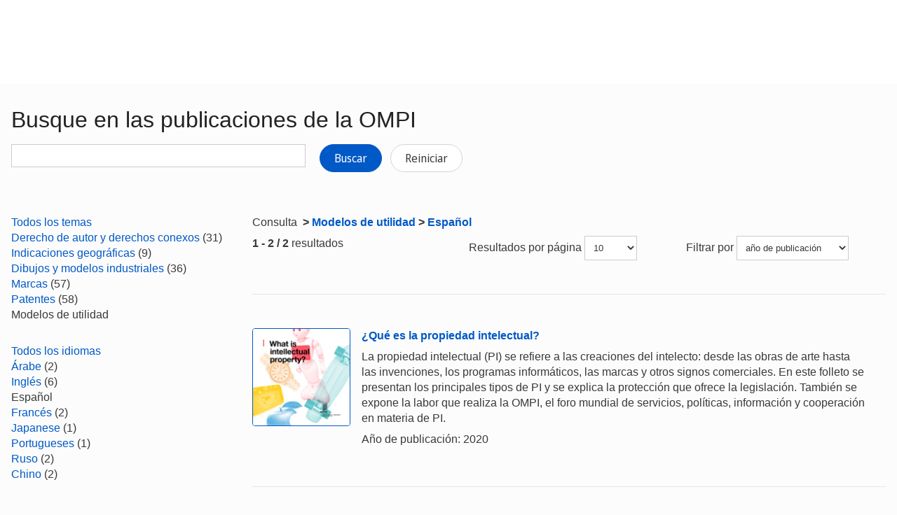

--- FILE ---
content_type: text/html;charset=UTF-8
request_url: https://www.wipo.int/publications/es/search.jsp?lang=ES&sort=pubDate&cat1=64
body_size: 26732
content:























<!doctype html>
<html class="no-js" lang="es">
<head><title>Busque en las publicaciones de la OMPI</title><meta name="viewport" content="width=device-width, initial-scale=1.0">
<meta http-equiv="X-UA-Compatible" content="IE=edge,chrome=1">
<meta http-equiv="cleartype" content="on">
<meta http-equiv="Content-Type" content="text/html; charset=UTF-8">
<meta http-equiv="Content-Language" content="es">
<meta property="og:title" content="Busque en las publicaciones de la OMPI" />
<meta property="og:description" content="" />
<meta property="og:image" content="https://www.wipo.int/export/system/modules/org.wipo.internet.rwd.templates/resources/images/logo-wipo-es.png" />
<meta property="og:type" content="website" />
<meta property="og:url" content="https://www.wipo.int/publications/es/search.jsp?lang=ES&sort=pubDate&cat1=64" />
<meta name="twitter:card" content="summary_large_image" />
<meta name="twitter:site" content="@WIPO">
<meta name="twitter:creator" content="@WIPO">
<meta name="twitter:title" content="Busque en las publicaciones de la OMPI" />
<meta name="twitter:description" content="" />
<meta name="twitter:image" content="https://www.wipo.int/export/system/modules/org.wipo.internet.rwd.templates/resources/images/logo-wipo-es.png" />
<meta name="twitter:image:alt" content="Busque en las publicaciones de la OMPI" /><link rel="icon" type="image/svg+xml" href="https://www.wipo.int/web-assets/images/favicon.svg">
<link rel="icon" type="image/png" sizes="192x192" href="https://www.wipo.int/web-assets/images/ulf-wipo-favicon-192.png">
<link rel="apple-touch-icon" sizes="180x180" href="https://www.wipo.int/web-assets/images/ulf-wipo-favicon-180.png">
<link rel="icon" type="image/png" sizes="48x48" href="https://www.wipo.int/web-assets/images/ulf-wipo-favicon-48.png">
<link rel="icon" type="image/png" sizes="32x32" href="https://www.wipo.int/web-assets/images/ulf-wipo-favicon-32.png">
<link rel="icon" type="image/png" sizes="16x16" href="https://www.wipo.int/web-assets/images/ulf-wipo-favicon-16.png">
<link rel="manifest" href="/site.webmanifest"><link rel="mask-icon" href="/safari-pinned-tab.svg" color="#314668"><meta name="msapplication-TileColor" content="#75839a"><meta name="theme-color" content="#75839a">
<!-- css universal start -->
<link rel="stylesheet" href="/export/system/modules/org.wipo.internet.rwd.templates/resources/css/styles2016.css">
<link rel="stylesheet" href="/export/system/modules/org.wipo.internet.rwd.templates/resources/css/styles2016-universal.css">
<!-- css universal end -->
<link rel="stylesheet" href="/export/system/modules/org.wipo.internet.rwd.templates/resources/webfonts/ss-standard.css">
<!--[if (lt IE 9) & (!IEMobile)]>
<script src='/export/system/modules/org.wipo.internet.rwd.templates/resources/scripts/selectivizr-min.js'></script>
<link rel='stylesheet' href='/export/system/modules/org.wipo.internet.rwd.templates/resources/css/lte-ie8.css'>
<![endif]-->
<script src="/export/system/modules/org.wipo.internet.rwd.templates/resources/scripts/modernizr-2.6.2-min.js"></script>
<script src="/export/system/modules/org.wipo.internet.rwd.templates/resources/scripts/jquery-min.js"></script>
<style>
@font-face {
font-family: 'simplon';
font-weight: 400;
src: url("https://webcomponents.wipo.int/fonts/SimplonNorm-Regular-WebXL.eot");
src: url("https://webcomponents.wipo.int/fonts/SimplonNorm-Regular-WebXL.eot#iefix") format('embedded-opentype'),
url("https://webcomponents.wipo.int/fonts/SimplonNorm-Regular-WebXL.woff2") format('woff2'),
url("https://webcomponents.wipo.int/fonts/SimplonNorm-Regular-WebXL.woff") format('woff'),
url("https://webcomponents.wipo.int/fonts/SimplonNorm-Regular-WebXL.ttf") format('truetype'),
url("https://webcomponents.wipo.int/fonts/SimplonNorm-Regular-WebXL.svg#Font") format('svg')
}
@font-face {
font-family: 'simplon';
font-weight: 500;
src: url("https://webcomponents.wipo.int/fonts/SimplonNorm-Medium-WebXL.eot");
src: url("https://webcomponents.wipo.int/fonts/SimplonNorm-Medium-WebXL.eot#iefix") format('embedded-opentype'),
url("https://webcomponents.wipo.int/fonts/SimplonNorm-Medium-WebXL.woff2") format('woff2'),
url("https://webcomponents.wipo.int/fonts/SimplonNorm-Medium-WebXL.woff") format('woff'),
url("https://webcomponents.wipo.int/fonts/SimplonNorm-Medium-WebXL.ttf") format('truetype'),
url("https://webcomponents.wipo.int/fonts/SimplonNorm-Medium-WebXL.svg#Font") format('svg')
}
@font-face {
font-family: 'simplon';
font-weight: 700;
src: url("https://webcomponents.wipo.int/fonts/SimplonNorm-Bold-WebXL.eot");
src: url("https://webcomponents.wipo.int/fonts/SimplonNorm-Bold-WebXL.eot#iefix") format('embedded-opentype'),
url("https://webcomponents.wipo.int/fonts/SimplonNorm-Bold-WebXL.woff2") format('woff2'),
url("https://webcomponents.wipo.int/fonts/SimplonNorm-Bold-WebXL.woff") format('woff'),
url("https://webcomponents.wipo.int/fonts/SimplonNorm-Bold-WebXL.ttf") format('truetype'),
url("https://webcomponents.wipo.int/fonts/SimplonNorm-Bold-WebXL.svg#Font") format('svg')
}
</style>
<style>
.container {
	max-width: 80em;
	padding: 16px 16px }
</style>
<script type="module" src="https://cdnjs.wipo.int/universal-lf-webcomponents/latest/components/wipo-footer.js"></script>
<link rel="stylesheet" href="https://cdnjs.wipo.int/universal-lf-webcomponents/latest/style/footer.css">
<script src="https://webcomponents.wipo.int/polyfills/webcomponents-loader.js"></script>
<!-- script src="https://webcomponents.wipo.int/wipo-init/wipo-init.js"></script -->
<script src="https://webcomponents.wipo.int/wipo-navbar/wipo-navbar.js"></script>
<link href="/shared/css/jquery-ui.css" rel="stylesheet" type="text/css"/>
<script src="/shared/scripts/jquery-ui.min.js"></script><!-- Start Google Tag Manager -->
<script>
window.dataLayer = window.dataLayer || [];
function gtag(){dataLayer.push(arguments);}
gtag('consent', 'default', {
'ad_storage': 'granted',
'ad_user_data': 'denied',
'ad_personalization': 'denied',
'analytics_storage': 'granted'
});
</script>
<script>(function(w,d,s,l,i){w[l]=w[l]||[];w[l].push({'gtm.start':new Date().getTime(),event:'gtm.js'});var f=d.getElementsByTagName(s)[0],j=d.createElement(s),dl=l!='dataLayer'?'&l='+l:'';j.async=true;j.src='https://www.googletagmanager.com/gtm.js?id='+i+dl;f.parentNode.insertBefore(j,f);})(window,document,'script','dataLayer','GTM-P7RLS2');</script>
<!-- End Google Tag Manager -->
<!-- Start matomo -->
<script type="text/javascript" src="https://webcomponents.wipo.int/wipo-analytics/wipo-analytics-oj6DkAWh.js"></script>
<!-- End matomo -->
</head>
<body class="theme theme--blue lang-es" id="wipo-int"><!-- Google Tag Manager (noscript) removed--><!-- printOnly removed --><!-- header removed --><!-- hnav-tools removed --><!-- navbar start --><header class="container-navbar-outer">
<nav class="container-fluid container-fluid-max-xl"><wipo-navbar
full-mode
applicationLink = '/publications/es/search.jsp'
applicationCategory = 'all'
language = 'es'
languageOptions = '[{"code": "en","link": "/publications/en/search.jsp?lang=ES&sort=pubDate&cat1=64"},
{"code": "es","link": "/publications/es/search.jsp?lang=ES&sort=pubDate&cat1=64"},
{"code": "fr","link": "/publications/fr/search.jsp?lang=ES&sort=pubDate&cat1=64"}]'
helpOptions = '[{
"code": "contact",
"link": "https://www3.wipo.int/contact/es/",
"sameTab": "false"
}]'
customBreadcrumbs = '[{"itemName":"Publicaciones","itemURL":"/publications/es/"}]'
>
<div style="background:black; height: 48px; width: 100%"></div>
</wipo-navbar></nav>
</header>
<div style="display: none">	
	<a href="https://www.wipo.int/about-ip/es/">Propiedad intelectual</a>
	<a href="https://www.wipo.int/about-ip/es/index.html#training">Formación en PI</a>
	<a href="https://www.wipo.int/ip-outreach/es/tools/">Divulgación de la PI</a>
	<a href="https://www.wipo.int/about-ip/es/#ip_for">La PI para...</a>
	<a href="https://www.wipo.int/about-ip/es/#ip_and">La PI y…</a>
	<a href="https://www.wipo.int/about-ip/es/#ip_in">La PI en…</a>
	<a href="https://www.wipo.int/patents/es/patent-information.html">Información sobre patentes y tecnología</a>
	<a href="https://www.wipo.int/reference/es/#trademarks">Información sobre marcas</a>
	<a href="https://www.wipo.int/reference/es/#designs">Información sobre diseños industriales</a>
	<a href="https://www.wipo.int/reference/es/#geographical">Información sobre las indicaciones geográficas</a>
	<a href="https://www.upov.int/">Información sobre las variedades vegetales (UPOV)</a>
	<a href="https://www.wipo.int/reference/es/#legal">Leyes, tratados y sentencias de PI</a>
	<a href="https://www.wipo.int/reference/es/#info">Recursos de PI</a>
	<a href="https://www.wipo.int/reference/es/#analysis">Informes sobre PI</a>
	<a href="https://www.wipo.int/patents/es/protection.html">Protección por patente</a>
	<a href="https://www.wipo.int/trademarks/es/protection.html">Protección de las marcas</a>
	<a href="https://www.wipo.int/designs/es/protection.html">Protección de diseños industriales</a>
	<a href="https://www.wipo.int/geo_indications/es/protection.html">Protección de las indicaciones geográficas</a>
	<a href="https://www.upov.int/portal/index.html.es">Protección de las variedades vegetales (UPOV)</a>
	<a href="https://www.wipo.int/amc/es/">Solución de controversias en materia de PI</a>
	<a href="https://www.wipo.int/global_ip/es/activities/ip_office_business_solutions/">Soluciones operativas para las oficinas de PI</a>
	<a href="https://www.wipo.int/finance/es/">Pagar por servicios de PI</a>
	<a href="https://www.wipo.int/policy/es/">Negociación y toma de decisiones</a>
	<a href="https://www.wipo.int/cooperation/es/">Cooperación para el desarrollo</a>
	<a href="https://www.wipo.int/patents/es/#technology">Apoyo a la innovación</a>
	<a href="https://www.wipo.int/cooperation/es/#ppp">Colaboraciones público-privadas</a>
	<a href="https://www.wipo.int/about-wipo/es/">La Organización</a>
	<a href="https://www.wipo.int/about-wipo/es/#working">Trabajar con la OMPI</a>
	<a href="https://www.wipo.int/about-wipo/es/#accountability">Rendición de cuentas</a>
	<a href="https://www.wipo.int/patents/es/">Patentes</a>
	<a href="https://www.wipo.int/trademarks/es/">Marcas</a>
	<a href="https://www.wipo.int/designs/es/">Diseños industriales</a>
	<a href="https://www.wipo.int/geo_indications/es/">Indicaciones geográficas</a>
	<a href="https://www.wipo.int/copyright/es/">Derecho de autor</a>
	<a href="https://www.wipo.int/tradesecrets/es/">Secretos comerciales</a>
	<a href="https://www.wipo.int/academy/es/">Academia de la OMPI</a>
	<a href="https://www.wipo.int/meetings/es/topic_type.jsp?group_id=242">Talleres y seminarios</a>
	<a href="https://www.wipo.int/ip-outreach/es/ipday/">Día Mundial de la PI</a>
	<a href="https://www.wipo.int/wipo_magazine/es/">Revista de la OMPI</a>
	<a href="https://www.wipo.int/enforcement/es/awareness-raising/">Sensibilización</a>
	<a href="https://www.wipo.int/ipadvantage/es/">Casos prácticos y casos de éxito</a>
	<a href="https://www.wipo.int/news/es/search.jsp">Novedades sobre la PI</a>
	<a href="https://www.wipo.int/ip-outreach/es/awards/">Premios de la OMPI</a>
	<a href="https://www.wipo.int/sme/es/">Empresas</a>
	<a href="https://www.wipo.int/about-ip/es/universities_research/">Universidades</a>
	<a href="https://www.wipo.int/tk/es/engagement.html">Pueblos indígenas</a>
	<a href="https://www.wipo.int/about-ip/es/judiciaries/">Judicatura</a>
	<a href="https://www.wipo.int/tk/es/">Recursos genéticos, conocimientos tradicionales y expresiones culturales tradicionales</a>
	<a href="https://www.wipo.int/econ_stat/es/economics/">Economía</a>
	<a href="https://www.wipo.int/women-and-ip/es/">Igualdad de género</a>
	<a href="https://www.wipo.int/policy/es/global_health/">Salud mundial</a>
	<a href="https://www.wipo.int/policy/es/climate_change/">Cambio climático</a>
	<a href="https://www.wipo.int/ip-competition/es/">Política de competencia</a>
	<a href="https://www.wipo.int/sdgs/es/">Objetivos de Desarrollo Sostenible</a>
	<a href="https://www.wipo.int/enforcement/es/">Observancia de los derechos</a>
	<a href="https://www.wipo.int/about-ip/es/frontier_technologies/">Tecnologías de vanguardia</a>
	<a href="https://www.wipo.int/ip-development/es/agenda/ip_mobile_apps/">Aplicaciones móviles</a>
	<a href="https://www.wipo.int/sports/es/">Deportes</a>
	<a href="https://www.wipo.int/sme/es/ip-tourism.html">Turismo</a>
	<a href="https://www.wipo.int/patentscope/es/">PATENTSCOPE</a>
	<a href="https://www.wipo.int/patents/es/patent-analytics.html">Análisis de patentes</a>
	<a href="https://www.wipo.int/classifications/ipc/es/">Clasificación Internacional de Patentes</a>
	<a href="https://www.wipo.int/ardi/es/">ARDI - Investigación para la innovación</a>
	<a href="https://www.wipo.int/aspi/es/">ASPI - Información especializada sobre patentes</a>
	<a href="https://www.wipo.int/reference/es/branddb/">Base Mundial de Datos sobre Marcas</a>
	<a href="https://www3.wipo.int/madrid/monitor/es/">Madrid Monitor</a>
	<a href="https://6ter.wipo.int/struct-search">Base de datos Artículo 6ter Express</a>
	<a href="https://www.wipo.int/classifications/nice/es/">Clasificación de Niza</a>
	<a href="https://www.wipo.int/classifications/vienna/es/">Clasificación de Viena</a>
	<a href="https://www.wipo.int/reference/es/designdb/">Base Mundial de Datos sobre Dibujos y Modelos</a>
	<a href="https://www.wipo.int/haguebulletin/">Boletín de Dibujos y Modelos Internacionales</a>
	<a href="https://www3.wipo.int/designdb/hague/es/index.jsp">Base de datos Hague Express</a>
	<a href="https://www.wipo.int/classifications/locarno/es/">Clasificación de Locarno</a>
	<a href="https://lisbon-express.wipo.int/struct-search">Base de datos Lisbon Express</a>
	<a href="https://branddb.wipo.int/es/IPO-LISBON/quicksearch?by=brandName&v=&start=0&_=1676544734688">Base Mundial de Datos sobre Marcas para indicaciones geográficas</a>
	<a href="https://pluto.upov.int/">Base de datos de variedades vegetales PLUTO</a>
	<a href="https://www.upov.int/genie/">Base de datos GENIE</a>
	<a href="https://www.wipo.int/treaties/es/">Tratados administrados por la OMPI</a>
	<a href="https://www.wipo.int/wipolex/es/">WIPO Lex: leyes, tratados y sentencias de PI</a>
	<a href="https://www.wipo.int/standards/es/">Normas técnicas de la OMPI</a>
	<a href="https://www.wipo.int/ipstats/es/">Estadísticas de PI</a>
	<a href="https://www.wipo.int/reference/es/wipopearl/">WIPO Pearl (terminología)</a>
	<a href="https://www.wipo.int/publications/es/">Publicaciones de la OMPI</a>
	<a href="https://www.wipo.int/directory/es/">Perfiles nacionales sobre PI</a>
	<a href="https://www.wipo.int/library/es/">Centro de Conocimiento de la OMPI</a>
	<a href="https://www.wipo.int/tech_trends/es/">Informes de la OMPI sobre tendencias tecnológicas</a>
	<a href="https://www.wipo.int/global_innovation_index/es/">Índice Mundial de Innovación</a>
	<a href="https://www.wipo.int/wipr/es/">Informe mundial sobre la propiedad intelectual</a>
	<a href="https://www.wipo.int/pct/es/">PCT - El sistema internacional de patentes</a>
	<a href="https://pct.wipo.int/ePCT/">ePCT</a>
	<a href="https://www.wipo.int/budapest/es/">Budapest - El Sistema internacional de depósito de microorganismos</a>
	<a href="https://www.wipo.int/madrid/es/">Madrid - El sistema internacional de marcas</a>
	<a href="https://madrid.wipo.int/">eMadrid</a>
	<a href="https://www.wipo.int/article6ter/es/">Artículo 6ter (escudos de armas, banderas, emblemas de Estado)</a>
	<a href="https://www.wipo.int/hague/es/">La Haya - Sistema internacional de diseños</a>
	<a href="https://hague.wipo.int/">eHague</a>
	<a href="https://www.wipo.int/lisbon/es/">Lisboa - Sistema internacional de indicaciones geográficas</a>
	<a href="https://lisbon-system.wipo.int/">eLisbon</a>
	<a href="https://www3.wipo.int/upovprisma/">UPOV PRISMA</a>
	<a href="https://www.wipo.int/amc/es/#mediation">Mediación</a>
	<a href="https://www.wipo.int/amc/es/#arbitration">Arbitraje</a>
	<a href="https://www.wipo.int/amc/es/#expert-determination">Determinación de expertos</a>
	<a href="https://www.wipo.int/amc/es/domains/">Disputas sobre nombres de dominio</a>
	<a href="https://www.wipo.int/case/es/">Acceso centralizado a la búsqueda y el examen (CASE)</a>
	<a href="https://www.wipo.int/das/es/">Servicio de acceso digital (DAS)</a>
	<a href="https://www3.wipo.int/epayweb/public/index.xhtml">WIPO Pay</a>
	<a href="https://www3.wipo.int/currentaccount/public/index.xhtml">Cuenta corriente en la OMPI</a>
	<a href="https://www.wipo.int/about-wipo/es/assemblies/">Asambleas de la OMPI</a>
	<a href="https://www.wipo.int/policy/es/#bodies">Comités permanentes</a>
	<a href="https://www.wipo.int/meetings/es/">Calendario de reuniones</a>
	<a href="https://www.wipo.int/meetings/es/archive.jsp">Documentos oficiales de la OMPI</a>
	<a href="https://www.wipo.int/ip-development/es/agenda/">Agenda para el Desarrollo</a>
	<a href="https://www.wipo.int/cooperation/es/technical_assistance/">Asistencia técnica</a>
	<a href="https://www.wipo.int/academy/es/training_institutions.html">Instituciones de formación en PI</a>
	<a href="https://www.wipo.int/covid-19/es/">Apoyo para COVID-19</a>
	<a href="https://www.wipo.int/ipstrategies/es/">Estrategias nacionales de PI</a>
	<a href="https://www.wipo.int/ip-development/es/policy_legislative_assistance/">Asesoramiento sobre políticas y legislación</a>
	<a href="https://www.wipo.int/cooperation/es/south_south/">Centro de cooperación</a>
	<a href="https://www.wipo.int/tisc/es/">Centros de apoyo a la tecnología y la innovación (CATI)</a>
	<a href="https://www.wipo.int/technology-transfer/es/">Transferencia de tecnología</a>
	<a href="https://www.wipo.int/iap/es/">Programa de Asistencia a los Inventores (PAI)</a>
	<a href="https://www3.wipo.int/wipogreen/en/">WIPO GREEN</a>
	<a href="https://www.wipo.int/pat-informed/en/">PAT-INFORMED de la OMPI</a>
	<a href="https://www.accessiblebooksconsortium.org/es/web/abc/portal/index">Consorcio de Libros Accesibles</a>
	<a href="https://www.wipo.int/wipoforcreators/es/">Consorcio de la OMPI para los Creadores</a>
	<a href="https://www.wipo.int/wipo-alert/es/">WIPO ALERT</a>
	<a href="https://www.wipo.int/members/es/">Estados miembros</a>
	<a href="https://www.wipo.int/about-wipo/es/observers/">Observadores</a>
	<a href="https://www.wipo.int/about-wipo/es/dg_tang/">Director general</a>
	<a href="https://www.wipo.int/about-wipo/es/activities_by_unit/">Actividades por unidad</a>
	<a href="https://www.wipo.int/about-wipo/es/offices/">Oficinas en el exterior</a>
	<a href="https://www.wipo.int/jobs/es/">Ofertas de empleo</a>
	<a href="https://www.wipo.int/procurement/es/">Adquisiciones</a>
	<a href="https://www.wipo.int/about-wipo/es/budget/">Resultados y presupuesto</a>
	<a href="https://www.wipo.int/about-wipo/es/budget/financial/">Información financiera</a>
	<a href="https://www.wipo.int/about-wipo/es/oversight/">Supervisión</a>
</div><!-- navbar end --><div class="container">
<div class="wrap-outer">
<div class="wrap-inner"><!-- breadcrumb removed -->
<!-- content begin -->
<form id="searchForm" action="/publications/es/search.jsp" name="searchForm">
<input id="fe" name="fe" value="1" type="hidden">
<input type='hidden' name='lang' value='ES'/><input type='hidden' name='cat1' value='64'/>
<div class="content">
<div class="main"><h1>Busque en las publicaciones de la OMPI</h1>
<label for="query"><p><input id="query" name="q" value="" style="max-width:420px;" type="text">
&nbsp;&nbsp;&nbsp;
<button type="submit" class="btn">Buscar</button>
<a href="/publications/es/search.jsp" class="btn btn-info" style="background-color: #fff;border: 1px solid #d5d5d5;color: #3b3b3b;">Reiniciar</a></p>
</label></div>
<div class="complementary"><!--
<div class="box">
<h3 class="box__header">Can't find what you are look for? Try</h3>
<ul class="dot__list">
<li>WIPO Knowledge Repository: <a href="https://tind.wipo.int/?ln=en">TIND</a></li>
</ul>
</div>
-->
</div>
</div>
<div class="content content--reversed">
<div class="complementary-q">
<div class='facet'><a href='/publications/es/search.jsp?&lang=ES&sort=pubDate'>
Todos los temas
</a></div>
<div class='facetVal'><a title='Derecho de autor y derechos conexos' href="/publications/es/search.jsp?&lang=ES&sort=pubDate&cat1=56">Derecho de autor y derechos conexos</a>&nbsp;(31)</div>
<div class='facetVal'><a title='Indicaciones geográficas' href="/publications/es/search.jsp?&lang=ES&sort=pubDate&cat1=57">Indicaciones geográficas</a>&nbsp;(9)</div>
<div class='facetVal'><a title='Dibujos y modelos industriales' href="/publications/es/search.jsp?&lang=ES&sort=pubDate&cat1=58">Dibujos y modelos industriales</a>&nbsp;(36)</div>
<div class='facetVal'><a title='Marcas' href="/publications/es/search.jsp?&lang=ES&sort=pubDate&cat1=61">Marcas</a>&nbsp;(57)</div>
<div class='facetVal'><a title='Patentes' href="/publications/es/search.jsp?&lang=ES&sort=pubDate&cat1=62">Patentes</a>&nbsp;(58)</div>
<div class='facetVal bold'>Modelos de utilidad</div>

<p>&nbsp;</p>
<div class='facet'><a href='/publications/es/search.jsp?cat1=64&sort=pubDate'>
Todos los idiomas
</a></div>
<div class='facetVal'><a title='Árabe' href="/publications/es/search.jsp?cat1=64&sort=pubDate&lang=AR">Árabe</a>&nbsp;(2)</div>
<div class='facetVal'><a title='Inglés' href="/publications/es/search.jsp?cat1=64&sort=pubDate&lang=EN">Inglés</a>&nbsp;(6)</div>
<div class='facetVal bold'>Español</div>
<div class='facetVal'><a title='Francés' href="/publications/es/search.jsp?cat1=64&sort=pubDate&lang=FR">Francés</a>&nbsp;(2)</div>
<div class='facetVal'><a title='Japanese' href="/publications/es/search.jsp?cat1=64&sort=pubDate&lang=JA">Japanese</a>&nbsp;(1)</div>
<div class='facetVal'><a title='Portugueses' href="/publications/es/search.jsp?cat1=64&sort=pubDate&lang=PT">Portugueses</a>&nbsp;(1)</div>
<div class='facetVal'><a title='Ruso' href="/publications/es/search.jsp?cat1=64&sort=pubDate&lang=RU">Ruso</a>&nbsp;(2)</div>
<div class='facetVal'><a title='Chino' href="/publications/es/search.jsp?cat1=64&sort=pubDate&lang=ZH">Chino</a>&nbsp;(2)</div>

<p>&nbsp;</p>
<div class='facet bold'>
Todas las fechas
</div>
<div class='facetVal'><a title='Anteriores' href="/publications/es/search.jsp?cat1=64&lang=ES&sort=pubDate&pubYear=older">Anteriores</a>&nbsp;(2)</div>

<p>&nbsp;</p>

</div>
<div class="main-q"><p>Consulta <strong><span>&nbsp;>&nbsp;</span><a href='/publications/es/search.jsp?cat1=64'>Modelos de utilidad</a><span>&nbsp;>&nbsp;</span><a href='/publications/es/search.jsp?cat1=64&lang=ES'>Español</a></strong></p>
<div class="cols cols--three">
<div class="col col--one"><b>1 - 2 / 2</b> resultados</div>
<div class="col col--two"><fieldset>Resultados por página
<select style="max-width:75px;" name="rows" title="Change the number of results lines" onchange="document.getElementById('searchForm').submit()">
	<option value="10" selected='selected'>10</option>
	<option value="20" >20</option>
	<option value="50" >50</option>
	<option value="100" >100</option>
</select></fieldset></div>
<div class="col col--three"><fieldset>Filtrar por
<select style="max-width:160px;" name="sort" title="Sort by" onchange="document.getElementById('searchForm').submit()">
	<option value="score" >relevancia</option>
	<option value="pubDate" selected='selected'>año de publicación</option>
</select></fieldset></div></div>
<div style="margin-top:10px;"><div class='media line'><a class='pull-left' href='/publications/es/details.jsp?id=4528&plang=ES'><img style='width: 140px; border:1px solid' src='https://www.wipo.int/edocs/pubdocs/en/cover/wipo_pub_450_2020.jpg' alt='WIPO/PUB/450/2020'></a>

<div class='media-body'><p><strong><a href='/publications/es/details.jsp?id=4528&plang=ES'>¿Qué es la propiedad intelectual?</a></strong></p>

<p>La propiedad intelectual (PI) se refiere a las creaciones del intelecto: desde las obras de arte hasta las invenciones, los programas informáticos, las marcas y otros signos comerciales. En este folleto se presentan los principales tipos de PI y se explica la protección que ofrece la legislación. También se expone la labor que realiza la OMPI, el foro mundial de servicios, políticas, información y cooperación en materia de PI.</p>

<p>Año de publicación: 2020</p>
</div></div>

<div class='media line'><a class='pull-left' href='/publications/es/details.jsp?id=4410&plang=ES'><img style='width: 140px; border:1px solid' src='https://www.wipo.int/edocs/pubdocs/en/cover/wipo_pub_1056.jpg' alt='WIPO/PUB/1056'></a>

<div class='media-body'><p><strong><a href='/publications/es/details.jsp?id=4410&plang=ES'>Fundamentos de propiedad intelectual: Preguntas y respuestas para estudiantes</a></strong></p>

<p><strong>Administración Nacional de Propiedad Intelectual de China (CNIPA)</strong></p>

<p>Compilado por la Administración Nacional de Propiedad Intelectual de China (CNIPA) con el apoyo de los fondos fiduciarios de China que administra la OMPI, este libro ofrece a los estudiantes una explicación básica pero completa de la PI. Siguiendo un formato de preguntas y respuestas, el libro abarca las normas generales del sistema de PI, así como los conceptos básicos relativos a las patentes, el derecho de autor, las marcas y otras formas de PI, como los diseños industriales, las indicaciones geográficas y los conocimientos tradicionales.</p>

<p>Año de publicación: 2019</p>
</div></div>

</div><p><div class="nav-pagination nav-pagination--centered nav-pagination--large"><ul>
<li class="active"><a href="#">1</a></li>
</ul></div>

</div></div>
</form><!-- content end -->
</div><!-- wrap-inner -->
</div><!-- wrap-outer -->
</div><!-- container -->
<div class="container-footer-outer">
<div class="container-footer-inner">
<wipo-footer id="footer"> 
<span slot="contact">https://www3.wipo.int/contact/es/</span>
<span slot="media">https://www.wipo.int/pressroom/es/</span>
<span slot="terms">https://www.wipo.int/tools/es/disclaim.html</span>
<span slot="privacy">https://www.wipo.int/es/web/privacy-policy/</span>
<span slot="accessibility">https://www.wipo.int/es/web/accessibility/</span>
<span slot="sitemap">https://www.wipo.int/tools/es/sitemap.html</span>
<span slot="newsletters">https://www3.wipo.int/newsletters/es/</span>
<span slot="podcast">https://www.wipo.int/es/web/podcasts/</span>
<span slot="rss-feed">https://www.wipo.int/news/es/</span>
</wipo-footer>
</div></div>
<script src='/export/system/modules/org.wipo.internet.rwd.templates/resources/scripts/plugins2016-min.js'></script>
<script src='/export/system/modules/org.wipo.internet.rwd.templates/resources/scripts/main2016-min.js'></script>
<script src='/export/system/modules/org.wipo.internet.rwd.templates/resources/webfonts/ss-standard.js'></script>
<script src='/export/system/modules/org.wipo.internet.rwd.templates/resources/scripts/wipo.js'></script></body></html>
